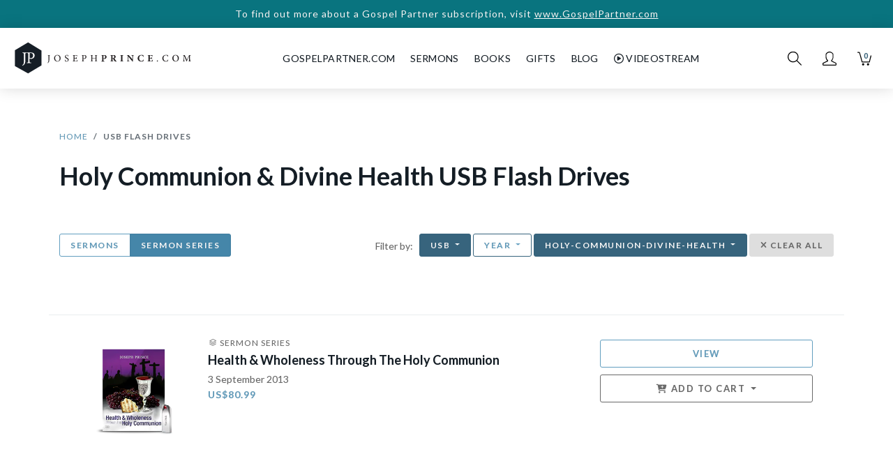

--- FILE ---
content_type: text/html; charset=utf-8
request_url: https://www.josephprince.com/usb-flash-drives??year=2001&category=holy-communion-divine-health
body_size: 9645
content:
<!DOCTYPE html>
<html lang="en">
<head>
    <meta charset="utf-8" />
    <script>
var GOOGLE_ANALYTICS_ID = "UA-47301659-4";
(function(i,s,o,g,r,a,m){i['GoogleAnalyticsObject']=r;i[r]=i[r]||function(){
    (i[r].q=i[r].q||[]).push(arguments)},i[r].l=1*new Date();a=s.createElement(o),
    m=s.getElementsByTagName(o)[0];a.async=1;a.src=g;m.parentNode.insertBefore(a,m)
})(window,document,'script','https://www.google-analytics.com/analytics.js','ga');

ga('create', 'UA-47301659-4', 'auto', {'allowLinker': true});
ga('require', 'linker');
ga('linker:autoLink', ['gospelpartner.com']);
ga('require', 'GTM-5MVZHZW');
ga('require', 'ec');
</script>
<script async src="https://www.googletagmanager.com/gtag/js?id=G-DJXPMDVGZD"></script>
<script>
    var GOOGLE_ANALYTICS_4_ID = "G-DJXPMDVGZD";
    window.dataLayer = window.dataLayer || [];
    function gtag(){dataLayer.push(arguments);}
    gtag('js', new Date());
    gtag('config', 'G-DJXPMDVGZD');
</script>
<script>
var FB_ID = "1487189494905926";
!function(f,b,e,v,n,t,s)
{if(f.fbq)return;n=f.fbq=function(){n.callMethod?
    n.callMethod.apply(n,arguments):n.queue.push(arguments)};
    if(!f._fbq)f._fbq=n;n.push=n;n.loaded=!0;n.version='2.0';
    n.queue=[];t=b.createElement(e);t.async=!0;
    t.src=v;s=b.getElementsByTagName(e)[0];
    s.parentNode.insertBefore(t,s)}(window,document,'script',
    'https://connect.facebook.net/en_US/fbevents.js');
fbq('init', '1487189494905926');
fbq('track', 'PageView');
</script>
<script>
    ga('set', 'currencyCode', 'USD');

    
                    ga('ec:addImpression', {
                                            'id': '20080005DJUSB',
                                                            'name': 'Health &amp; Wholeness Through The Holy Communion',
                                                            'category': 'USB Flash Drive',
                                                            'position': '1',
                                                            'list': 'USB Flash Drives'
                                    });
                

    
    
    
        

    
        

    
        

    
                        gtag('event', 'view_item_list', {"items":[{"item_id":"20080005DJUSB","item_name":"Health & Wholeness Through The Holy Communion","item_category":"USB Flash Drive","index":1,"item_list_name":"USB Flash Drives"}]});
            
    
        

    
        

ga('send', 'pageview');
</script>


    <meta http-equiv="X-UA-Compatible" content="IE=edge" />
    <meta name="viewport" content="width=device-width, initial-scale=1" />
    <meta property="ix:host" content="jpcom.imgix.net">
    <meta property="ix:useHttps" content="true">

    
    <title>Usb Flash Drives | JosephPrince.com</title>

    <meta name="description" content="Get the Bible&amp;#039;s secret to living healthy and whole today! Join Joseph Prince as he reveals how the covenant meal is God&amp;#039;s delivery system&amp;quot; of His divine promises of health and wholeness. Once you know the significance of the Holy Communion and its elements, you will be able to partake in full understanding and expectation of the health- and life-giving benefits that Jesus died to bestow upon you. The messages in this DVD box set will not only help answer your questions about this important meal, but also give you a new boldness to approach the Lord&amp;#039;s table any time and receive the miracle you need!">
    <meta name="keywords" content="Usb Flash Drives, grace, christian, bible, gospel of grace, unmerited favor, hope, faith, love, book, sermon" />
    <meta name="author" content="Joseph Prince" />
    <meta name="copyright" content="&copy; JosephPrince.com" />

    
    <meta property="og:title" content="Usb Flash Drives | JosephPrince.com"/>
    <meta property="og:site_name" content="JosephPrince.com"/>
    <meta property="og:url" content="https://www.josephprince.com/usb-flash-drives"/>
    <meta property="og:description" content="Get the Bible&amp;#039;s secret to living healthy and whole today! Join Joseph Prince as he reveals how the covenant meal is God&amp;#039;s delivery system&amp;quot; of His divine promises of health and wholeness. Once you know the significance of the Holy Communion and its elements, you will be able to partake in full understanding and expectation of the health- and life-giving benefits that Jesus died to bestow upon you. The messages in this DVD box set will not only help answer your questions about this important meal, but also give you a new boldness to approach the Lord&amp;#039;s table any time and receive the miracle you need!">
    <meta property="og:type" content=""/>
    <meta property="fb:app_id" content=454120441353390 />
    <meta property="fb:pages" content="102470493134142" />

    <meta property="og:image" content="https://jpcom.imgix.net/cms/homepage_elements/jp-og-image.png?&amp;fit=fillmax&amp;w=1200&amp;h=1200"/>
    <meta property="og:image:width" content="1200" />
    <meta property="og:image:height" content="1200" />
    <meta name="twitter:image" content="https://jpcom.imgix.net/cms/homepage_elements/jp-og-image.png?&amp;w=1024&amp;h=512"/>    

    
    <meta name="twitter:site" content="@josephprince" />
    <meta name="twitter:creator" content="@josephprince" />
    <meta name="twitter:title" content="Usb Flash Drives | JosephPrince.com"/>
    <meta name="twitter:description" content="Get the Bible&amp;#039;s secret to living healthy and whole today! Join Joseph Prince as he reveals how the covenant meal is God&amp;#039;s delivery system&amp;quot; of His divine promises of health and wholeness. Once you know the significance of the Holy Communion and its elements, you will be able to partake in full understanding and expectation of the health- and life-giving benefits that Jesus died to bestow upon you. The messages in this DVD box set will not only help answer your questions about this important meal, but also give you a new boldness to approach the Lord&amp;#039;s table any time and receive the miracle you need!" />
    <meta name="twitter:url" content="https://www.josephprince.com/usb-flash-drives" />
    <meta name="twitter:card" content="product" />
    
    
    
    <link href="https://fonts.googleapis.com/css?family=Lato:400,400i,700,900" rel="stylesheet">
    <link rel="stylesheet" href="https://use.fontawesome.com/releases/v6.5.1/css/all.css" integrity="sha384-t1nt8BQoYMLFN5p42tRAtuAAFQaCQODekUVeKKZrEnEyp4H2R0RHFz0KWpmj7i8g" crossorigin="anonymous">

    
    <!--[if lte IE 9]>
        <link href="https://maxcdn.bootstrapcdn.com/bootstrap/3.3.7/css/bootstrap.min.css" rel="stylesheet" integrity="sha384-BVYiiSIFeK1dGmJRAkycuHAHRg32OmUcww7on3RYdg4Va+PmSTsz/K68vbdEjh4u" crossorigin="anonymous">
        <script src="https://cdn.jsdelivr.net/g/html5shiv@3.7.3,respond@1.4.2"></script>
    <![endif]-->
    <link href="/css/app.css?id=9890e18af2018d8f53dc3b388eab8104" rel="stylesheet" />
    <!--[if lte IE 9]>
        <link href="/css/bootstrap-ie8.css?id=fee97a690820fe417594d87a981c419d" rel="stylesheet">
    <![endif]-->

    <script src="//d2wy8f7a9ursnm.cloudfront.net/v5/bugsnag.min.js"></script>
    
    
    <script>
        window.Bugsnag = window.Bugsnag || {
            notify: function () {},
            leaveBreadcrumb: function () {},
            start: function () {},
        };
    </script>
        <script src="/js/bugsnag.min.js"
            data-apikey="17f52a3324c009e5bdeb5436d56faffd"
            data-releasestage="production">
    </script>
        

    
    <!--[if IE]><link rel="shortcut icon" href="/favicon.ico" /><![endif]-->
    <link rel="icon" href="/favicon.png" type="image/png"/>
    <link rel="apple-touch-icon" href="/launcher-icon-iphone-retina.png" />
    <link rel="apple-touch-icon" sizes="152x152" href="/launcher-icon-ipad.png" />
    <link rel="apple-touch-icon" sizes="180x180" href="/launcher-icon-iphone-retina.png" />
    <link rel="apple-touch-icon" sizes="167x167" href="/launcher-icon-ipad-retina.png" />

    </head>
<body id="app-layout">
    <noscript>
        <div class="alert alert-danger" role="alert">
            Please enable JavaScript in your browser for this page to load correctly. <a href="https://www.whatismybrowser.com/guides/how-to-enable-javascript/" target="_blank">How?</a>
        </div>
    </noscript>
    
            <a href="https://GospelPartner.com">
        <div class="alert--storewide d-print-none">
        To find out more about a Gospel Partner subscription, visit
                   <u>www.GospelPartner.com</u>
            </div>
        </a>
    
    
        <header class="header  not-home ">
    <nav class="nav__wrapper nav navbar navbar-expand-md  not-home "
        id="nav">
                    <button class="header__hamburger" type="button" aria-label="Toggle navigation">
            </button>
        
        <a class="navbar-brand nav__logo-wrapper "
            href="/">
            <div class="nav__logo"></div>
        </a>

                    <div class="header__navbar" id="navbarSupportedContent">
                <ul class="navbar-nav ml-auto mr-auto">
                    <li class="nav__cross header__close">
                        <button class="nav__cross__icon nav-link" type="button" aria-label="Toggle navigation">
                        </button>
                    </li>
                    <li class="nav-item show-mobile-only">
                        <a class="nav-link" href="https://www.josephprince.com">
                            Home
                        </a>
                    </li>
                    <li class="nav-item hide-mobile-only nav__creditLinkTopNav">
                        <a class="nav-link" id="GpLinkTopNav" href="https://www.gospelpartner.com">GospelPartner.com</a>
                    </li>
                    <li class="nav-item show-mobile-only">
                        <a class="nav-link" id="GpLinkTopNav" href="https://www.gospelpartner.com">GospelPartner.com</a>
                    </li>
                    <li class="nav-item dropdown">
                        <a  class="nav-link" href="#" id="sermonsDropdown"
                            role="button" data-toggle="dropdown" aria-haspopup="true" aria-expanded="false">
                            Sermons
                        </a>
                        <div class="dropdown-menu" aria-labelledby="sermonsDropdown">
                            <a class="dropdown-item" href="/sermons">Sermons</a>
                            <a class="dropdown-item" href="/series">Sermon Series</a>
                                                            <a class="dropdown-item" href="https://www.josephprince.com/playlists-by-team-jp">Playlists by Team
                                    JP</a>
                                                        <a class="dropdown-item" href="/ncc-sermons">NCC Sermons</a>
                            <div class="dropdown-divider"></div>
                            <a class="dropdown-item" href="/capsules">Capsules</a>
                        </div>
                    </li>
                    <li class="nav-item dropdown">
                        <a  class="nav-link" href="#" id="booksDropdown"
                            role="button" data-toggle="dropdown" aria-haspopup="true" aria-expanded="false">
                            Books
                        </a>
                        <div class="dropdown-menu" aria-labelledby="booksDropdown">
                                                            <a class="dropdown-item" href="/new-books">New Books</a>
                                                        <a class="dropdown-item" href="/books">All Books</a>
                            <a class="dropdown-item" href="/book-bundles">Book Bundles</a>
                            <a class="dropdown-item" href="/books/other-languages">Other Languages</a>
                        </div>
                    </li>
                    
                    
                    
                    </li>
                    <li class="nav-item dropdown">
                        <a  class="nav-link" href="#" id="gifts"
                            role="button" data-toggle="dropdown" aria-haspopup="true" aria-expanded="false">
                            Gifts
                        </a>
                        <div class="dropdown-menu" aria-labelledby="gifts">
                                                            <a class="dropdown-item" href="https://www.josephprince.com/plans/gift">Gift a GP
                                    Subscription</a>
                                                        
                            
                            
                            
                            <a class="dropdown-item" href="/music">Music</a>
                        </div>
                    </li>
                    <li class="nav-item dropdown">
                        <a  class="nav-link" href="#" id="Blog"
                            role="button" data-toggle="dropdown" aria-haspopup="true" aria-expanded="false">
                            Blog
                        </a>
                        <div class="dropdown-menu" aria-labelledby="Blog">
                            <a class="dropdown-item" href="https://www.josephprince.com/sermon-notes">Sermon Notes</a>
                            <a class="dropdown-item" href="https://www.josephprince.com/bible-questions">Bible Questions</a>
                            <a class="dropdown-item" href="https://www.josephprince.com/articles">Articles</a>
                            <a class="dropdown-item" href="https://www.josephprince.com/praise-reports">Praise
                                Reports</a>
                            <a class="dropdown-item" href="https://www.josephprince.com/testimony">Share Praise Report</a>
                            <a class="dropdown-item"
                                href="http://blog.josephprince.com/home-page/homepage-2/about/">About
                                Joseph Prince</a>
                        </div>
                    </li>
                    <li class="nav-item dropdown">
                        <a  class="nav-link" href="#"
                            id="Videostream" role="button" data-toggle="dropdown" aria-haspopup="true"
                            aria-expanded="false">
                            <i class="far fa-play-circle"></i>&nbsp;Videostream
                        </a>
                        <div class="dropdown-menu" aria-labelledby="Videostream">
                            <a class="dropdown-item" href="/videostream">Videostream Home</a>
                            <a class="dropdown-item" href="/videostream/sermons">Sermons</a>
                            <a class="dropdown-item" href="/videostream/series">Sermon Series</a>
                            <a class="dropdown-item" href="/videostream/free">Watch Free Videostream</a>
                        </div>
                    </li>
                </ul>
            </div>
        
        
                    <div class="nav__iconsWrapper">
                                <div>
                    <div class="nav__icon nav__search-icon" id="search-icon" role="img" aria-label="Search">
                    </div>
                </div>
                <div class="dropdown">
                    <a href="#" id="profileDropdown" role="button" data-toggle="dropdown"
                        aria-haspopup="true" aria-expanded="false">
                        <div class="nav__icon nav__profile-icon"></div>
                    </a>
                    <div class="dropdown-menu dropdown-menu-right" aria-labelledby="profileDropdown">
                                                    <a class="dropdown-item" href="/login">Log In / Sign Up</a>
                                            </div>
                </div>
                <div>
                    <a href="/cart" class="nav__cart-icon nav__icon">
                        <div class="nav__cart-icon__count">
                            0
                        </div>
                    </a>
                </div>
            </div>
            </nav>
</header>

        
    
    <div class="cards-wrapper store__product-index">
        <div class="container">
            <div class="row">
                <div class="col-12 store__product-index__breadcrumb">
                    <nav aria-label="breadcrumb">
                        <ol class="breadcrumb">
                            <li class="breadcrumb-item"><a href="/">Home</a></li>
                            <li class="breadcrumb-item active" aria-current="page">USB Flash Drives</li>
                        </ol>
                    </nav>
                </div>
            </div>

                        <div class="row">
                            </div>
            <div class="row">
                <div class="col-12">
                    <h1 class="store__product-index__product-type">
                        Holy Communion &amp; Divine Health
                                                    USB Flash Drives
                                            </h1>
                                    </div>
                            </div>
            
                                    <div class="row store__product-index__filters">
                        <div class="col-12 col-md-5 col-lg-4">
                            <div class="btn-group store__product-index__filters__sermons">

                                <a href="https://www.josephprince.com/sermons?%3Fyear=2001&amp;category=holy-communion-divine-health"
                                    class="showLoader btn--filters btn btn-primary ">
                                    Sermons
                                </a>
                                <a href="https://www.josephprince.com/series?%3Fyear=2001&amp;category=holy-communion-divine-health"
                                    class="showLoader btn--filters btn btn-primary  active ">
                                    Sermon Series
                                </a>
                            </div>
                        </div>

                        <div class="col-12 col-md-7 col-lg-8 text-md-right text-center" >
    
    <div class="hidden-sm-down">
        Filter by: &nbsp;<br class="show-mobile-only"/>
                        <div class="btn-group">
            <button class="btn  active  btn-outline-secondary btn--filters dropdown-toggle" type="button" data-toggle="dropdown" aria-haspopup="true" aria-expanded="false">
                                    usb
                            </button>
            <div class="dropdown-menu">
                <a class="dropdown-item showLoader" href="https://www.josephprince.com/series?%3Fyear=2001&amp;category=holy-communion-divine-health">All
                </a>
                <a class="dropdown-item showLoader" href="https://www.josephprince.com/mp3-series?%3Fyear=2001&amp;category=holy-communion-divine-health">MP3
                </a>
                <a class="dropdown-item showLoader" href="https://www.josephprince.com/cd-series?%3Fyear=2001&amp;category=holy-communion-divine-health">CD
                </a>
                <a class="dropdown-item showLoader" href="https://www.josephprince.com/usb-flash-drives??%3Fyear=2001&amp;category=holy-communion-divine-health">USB
                 <i class="fas fa-check-circle ml-1"></i> </a>
                <a class="dropdown-item showLoader" href="https://www.josephprince.com/dvd-series?%3Fyear=2001&amp;category=holy-communion-divine-health">DVD
                </a>
                <a class="dropdown-item showLoader" href="https://www.josephprince.com/videostream/series?%3Fyear=2001&amp;category=holy-communion-divine-health">Videostream
                </a>
            </div>
        </div>
                <div class="btn-group">
            <button class="btn  btn-outline-secondary btn--filters dropdown-toggle" type="button" data-toggle="dropdown" aria-haspopup="true" aria-expanded="false">
                Year
            </button>
            <div class="dropdown-menu">
                <a class="dropdown-item showLoader"  href="https://www.josephprince.com/usb-flash-drives?category=holy-communion-divine-health">All
                 <i class="fas fa-check-circle ml-1"></i></a>
                                    <a class="dropdown-item showLoader"  href="https://www.josephprince.com/usb-flash-drives?year=2017&amp;category=holy-communion-divine-health">2017
                                        </a>
                                    <a class="dropdown-item showLoader"  href="https://www.josephprince.com/usb-flash-drives?year=2016&amp;category=holy-communion-divine-health">2016
                                        </a>
                                    <a class="dropdown-item showLoader"  href="https://www.josephprince.com/usb-flash-drives?year=2013&amp;category=holy-communion-divine-health">2013
                                        </a>
                            </div>
        </div>
        <div class="btn-group">
            <button class="btn  active  btn-outline-secondary btn--filters dropdown-toggle" type="button" data-toggle="dropdown" aria-haspopup="true" aria-expanded="false">
                holy-communion-divine-health
            </button>
            <div class="dropdown-menu dropdown-menu-right store__product-index__filters__topics">
                <a class="dropdown-item showLoader"  href="https://www.josephprince.com/usb-flash-drives">All
                </a>
                                    <a class="dropdown-item showLoader" href="https://www.josephprince.com/usb-flash-drives?category=new-believers">New Believers
                                        </a>
                                    <a class="dropdown-item showLoader" href="https://www.josephprince.com/usb-flash-drives?category=key-teachings">Key Teachings
                                        </a>
                                    <a class="dropdown-item showLoader" href="https://www.josephprince.com/usb-flash-drives?category=holy-communion-divine-health">Holy Communion &amp; Divine Health
                     <i class="fas fa-check-circle ml-1"></i>                     </a>
                                    <a class="dropdown-item showLoader" href="https://www.josephprince.com/usb-flash-drives?category=provision">Provision
                                        </a>
                                    <a class="dropdown-item showLoader" href="https://www.josephprince.com/usb-flash-drives?category=protection">Protection
                                        </a>
                                    <a class="dropdown-item showLoader" href="https://www.josephprince.com/usb-flash-drives?category=faith-hope">Faith &amp; Hope
                                        </a>
                                    <a class="dropdown-item showLoader" href="https://www.josephprince.com/usb-flash-drives?category=family-relationships">Family &amp; Relationships
                                        </a>
                                    <a class="dropdown-item showLoader" href="https://www.josephprince.com/usb-flash-drives?category=overcoming-guilt-addictions">Overcoming Guilt &amp; Addictions
                                        </a>
                                    <a class="dropdown-item showLoader" href="https://www.josephprince.com/usb-flash-drives?category=spiritual-growth-leadership">Spiritual Growth &amp; Leadership
                                        </a>
                                    <a class="dropdown-item showLoader" href="https://www.josephprince.com/usb-flash-drives?category=bible-study">Bible Study
                                        </a>
                            </div>
        </div>
                    <button type="button"  class="btn btn-outline-secondary btn--filters btn--filters--selected" id="clearAll"><i class="fas fa-times"></i> Clear All</button>
            </div>

    
    <div class="show-mobile-only">
        <a href="#filters" class="btn-block-mobile btn btn-outline-primary btn--filters btn--filters" data-toggle="modal" data-target="#filtersModal">
            <i class="fas fa-sliders-h"></i>
                            Filters <i class="fas fa-check-circle"></i>
                    </a>
                <a href="#filters" class=" btn-block-mobile btn btn-outline-primary btn--filters btn--filters--selected" id="clearFormat">
            USB Flash Drives <i class="fas fa-times"></i>
        </a>
                                <a href="#filters" class=" btn-block-mobile btn btn-outline-primary btn--filters btn--filters--selected" id="clearCategory">
            holy-communion-divine-health <i class="fas fa-times"></i>
        </a>
            </div>
</div>

                    </div>
                
                
            
            <div class="row product-box__row">
                                                            <div class="product-box product-box--list col-md-12 col-12 clearfix">
        <div class="product-box__inner clearfix">
            <div class="row">
                <div class="col-4  col-sm-3 col-md-2 ">
                    <a href="https://www.josephprince.com/series/health-wholeness-through-the-holy-communion-5-dvd-box-set?sku=20080005DJUSB"
                       onClick="gtag('event', 'View', {'event_category': 'Product Listing', 'event_label': '20080005DJUSB'});">
                        <figure class="product-box__image-wrapper
    
    
    
    
    

"
id="figure__20080005DJUSB">
    <img ix-path="store/sku_artworks/original/fccb6362a9a78e111197c4f93837549f6bffc9c29661d213eefb9d2df6176fd7.png"
            src="https://jpcom.imgix.net/store/sku_artworks/original/fccb6362a9a78e111197c4f93837549f6bffc9c29661d213eefb9d2df6176fd7.png?w=200&px=2&blur=25&auto=format"
            sizes="(min-width: 1200px) 225px, (min-width: 992px) 180px, (min-width: 768px) 120px, (min-width: 576px) 135px, 34vw"
            ix-params='{"w": 180, "h": 180, "auto": "format", "fit": "crop"}'
            class="product-box__image product-box__image--no-border" alt="Health &amp; Wholeness Through The Holy Communion" />
</figure>
                    </a>
                </div>
                <div class="col-8  col-sm-9 col-md-5 col-lg-6  product-box__center">
                    <a href="https://www.josephprince.com/series/health-wholeness-through-the-holy-communion-5-dvd-box-set?sku=20080005DJUSB"
                       onClick="gtag('event', 'View', {'event_category': 'Product Listing', 'event_label': '20080005DJUSB'});">
                                                    <div class="product-box__type">
                                                                    <span class="product-box__series-icon"></span>
                                                                Sermon Series
                            </div>
                                                <h2 class="product-box__title">Health &amp; Wholeness Through The Holy Communion </h2>
                        <div class="product-box__date">
                            3 September 2013
                        </div>
                                                                                <div class="product-box__price">
                                                                
                                                                US$80.99

                                
                            </div>
                        
                                            </a>
                </div>
                                    <div class="col-12 col-sm-9 col-md-5 col-lg-4 hidden-sm-down">
                        <div class="product-box__add-to-cart__container text-center">
                            
                                                            
                                <a class="btn btn-outline-primary product-box__add-to-cart__button"
                                   href="https://www.josephprince.com/series/health-wholeness-through-the-holy-communion-5-dvd-box-set?sku=20080005DJUSB"
                                   onClick="gtag('event', 'View', {'event_category': 'Product Listing', 'event_label': '20080005DJUSB'});">
                                    View
                                </a>

                                                                    <div class="dropdown">
                                        <button class="btn btn-outline-secondary product-box__add-to-cart__button product-box__add-to-cart__button--gray dropdown-toggle"
                                                type="button" data-toggle="dropdown" aria-haspopup="true"
                                                aria-expanded="false">
                                            <i class='fas fa-cart-plus'></i> Add To Cart
                                        </button>
                                        <div class="dropdown-menu product-box__add-to-cart__dropdown"
                                             aria-labelledby="dropdownMenuButton">
                                            
                                            <div>
                                                <form method="POST" action="https://www.josephprince.com/cart/add">
                                                    <input type="hidden" name="_token" value="THyBuSbkWp6FbgefgZN5KKWkT0FUFLnr0V5fXcz9" autocomplete="off">
                                                    <input type="hidden" name="sku_code"
                                                           value="20080005DJUSB"/>
                                                    <input type="hidden" name="return-back" id="return-back" value="1">
                                                    <button type="submit" data-sku="20080005DJUSB"
                                                            onClick="gtag('event', 'Add to Cart', {'event_category': 'Product Listing', 'event_label': '20080005DJUSB'});"
                                                            class="btn btn-link product-box__add-to-cart__button"
                                                            >
                                                        <span class="product-box__add-to-cart__type">USB Flash Drive</span>
                                                        <span class="product-box__add-to-cart__price">
                                                                                                        US$80.99
                                                                <i class='fas fa-cart-plus'></i>
                                                                                                    </span>
                                                    </button>
                                                </form>
                                            </div>
                                            
                                                                                                                                    
                                                                                    </div>
                                    </div>
                                
                                                    </div>
                    </div>
                            </div>
                            <div>
                    <form class="inline" method="POST" action="https://www.josephprince.com/wishlist/addItem"><input type="hidden" name="_token" value="THyBuSbkWp6FbgefgZN5KKWkT0FUFLnr0V5fXcz9">
                    <input name="sku_id" type="hidden" value="2223"/>
                    <button type="submit" class="product-box__wishlist btn-link btn"><i class="far fa-heart"></i>
                    </button>
                    </form>
                </div>
                    </div>
    </div>
                                                </div>

            <div class="row justify-content-center store__pagination">
                
            </div>

        </div>
    </div>

    

    <div class="checkout__loader" id="checkout__loader">
    <div class="text-center checkout__loader__center">
        <div class="loader"></div>
         LOADING     </div>
</div>

        <footer class="footer d-print-none" id="footer">
    <div class="container">
                    <div class="row">
                <div class="col-12 col-md-3">
                    <ul class="footer__nav">
                        <li class="footer__nav__heading"><a href="https://www.josephprince.com/sermons">Sermons</a></li>
                        <li><a href="https://www.josephprince.com/sermons">Sermons</a></li>
                        <li><a href="https://www.josephprince.com/series">Sermon Series</a></li>
                        <li><a href="https://www.josephprince.com/capsules">Capsules</a></li>
                        <li><a href="https://www.josephprince.com/credits/josephprincecom-app-credit">JP App Credits</a></li>
                        <li><a href="https://www.josephprince.com/plans">Gospel Partner Subscription</a></li>

                        <li class="footer__nav__heading">BOOKS</li>
                                                    <li><a href="https://www.josephprince.com/new-books">New Books</a></li>
                                                <li><a href="https://www.josephprince.com/books">All Books</a></li>
                        <li><a href="/book-bundles">Book Bundles</a></li>
                        <li><a href="/books/other-languages">Other Languages</a></li>
                        
                    </ul>
                </div>
                <div class="col-12 col-md-3">
                    <ul class="footer__nav">
                        <li class="footer__nav__heading">Videostream</li>
                        <li><a href="https://www.josephprince.com/videostream">Videostream Home</a></li>
                        <li><a href="https://www.josephprince.com/videostream/sermons">Videostream Sermons</a></li>
                        <li><a href="https://www.josephprince.com/videostream/series">Videostream Series</a></li>
                        <li><a href="https://www.josephprince.com/videostream/free">Watch Free Videostream</a></li>

                        <li class="footer__nav__heading">GIFTS</li>
                        
                        
                        <li><a href="https://www.josephprince.com/music">Music</a></li>
                    </ul>
                </div>
                <div class="col-12 col-md-3">
                    <ul class="footer__nav">
                        <li class="footer__nav__heading">Blog</li>
                        <li><a href="https://www.josephprince.com/sermon-notes">Sermon Notes</a></li>
                        <li><a href="https://www.josephprince.com/bible-questions">Bible Questions</a></li>
                        <li><a href="https://www.josephprince.com/articles">Articles</a></li>
                        <li><a href="https://www.josephprince.com/praise-reports">Praise Reports</a></li>
                        <li><a href="https://www.josephprince.com/testimony">Share Praise Reports</a></li>
                        <li><a href="http://blog.josephprince.com/home-page/homepage-2/about/">About Joseph Prince</a>
                        </li>

                        <li class="footer__nav__heading">MY ACCOUNT</li>
                                                    <li><a href="https://www.josephprince.com/login">Log In / Sign Up</a></li>
                            <li><a href="https://www.josephprince.com/redeem">Redeem Digital Sermon</a></li>
                        
                    </ul>
                </div>
                <div class="col-12 col-md-3">
                    <ul class="footer__nav">
                        <li class="footer__nav__heading">More Info</li>
                        <li><a href="https://www.josephprince.com/support">FAQ</a></li>
                        <li><a href="https://www.josephprince.com/support">Contact Us</a></li>
                        <li><a href="https://www.josephprince.com/shipping">Shipping Info</a></li>
                        <li><a href="https://www.josephprince.com/careers">Careers</a></li>

                        

                        
                        <li class="footer__nav__social-icons mt-2">
                            <a href="https://www.facebook.com/josephprince" target="_blank"><span
                                    class="fab fa-facebook-f fa-xs"></span></a>
                            <a href="https://www.twitter.com/josephprince" target="_blank"><span
                                    class="fa-brands fa-x-twitter fa-xs"></span></a>
                            <a href="https://www.youtube.com/c/josephprinceonline" target="_blank"><span
                                    class="fab fa-youtube fa-sm"></span></a>
                            <a href="https://www.instagram.com/josephprince" target="_blank"><span
                                    class="fa-brands fa-instagram fa-sm"></span></a>
                            <a href="https://www.tiktok.com/@josephprinceofficial" target="_blank"><span
                                    class="fa-brands fa-tiktok fa-xs"></span></a>

                        </li>
                    </ul>
                    <div class="mt-2">
                        <small>
                            You are browsing the United States store.
                        </small>
                    </div>
                    <ul class="footer__nav">
                        <li class="footer__nav__heading">We Accept</li>
                        <li>
                            <img src="/assets/images/cc-visa-white.png" height="12" width="auto" alt="Visa"
                                class="mr-3" />
                            <img src="/assets/images/cc-mastercard-white.png" height="30" width="auto"
                                alt="Mastercard" class="mr-3" />
                            <img src="/assets/images/cc-paypal-white.png" height="15" width="auto" border="0"
                                alt="PayPal Logo">
                        </li>
                    </ul>
                </div>
            </div>
        
        <div class="row footer__copyright">
            <div class="col-12 text-center">
                &copy; Copyright Joseph Prince 2026. <br
                    class="show-mobile-only" /><a href="https://www.josephprince.com/privacy">Privacy Policy</a>.
                <a href="https://www.josephprince.com/terms">Terms of Use</a>. <br />
            </div>
            <div class="col-12 text-center mt-3">
                Site handcrafted by <br /><a href="http://assembly.one" target="_blank"><img
                        src="/assets/images/assembly-logo2.png" alt="Assembly" width="110" height="auto"
                        class="mt-1" /></a>
            </div>
        </div>
    </div>
</footer>

<div id="full-screen-search" class="full-screen-search">
    <button type="button" class="close" data-dismiss="modal" aria-label="Close">
        <span aria-hidden="true" class="close">&times;</span>
    </button>
    <div class="container-fluid full-screen-search__inner">
        <div class="row justify-content-center">
            <div class="col-12 col-md-8 col-lg-7">
                <form class="search-box__wrapper" method="GET" action="https://www.josephprince.com/search">
    <div class="search-box__input-group input-group mb-3">
        <input type="text" name="query" class="form-control search-box__field" placeholder="I'm Searching For..." aria-label="Search" id="term"
                    >
        <div class="input-group-append">
            <button class="nav__pop-up search-box__button showLoader" type="submit"></button>
        </div>
    </div>
    <div class="search-box__formats__wrapper"  style="display:none" >
        <span class="search-box__formats">IN THESE FORMATS: </span>
        <div class="btn-group btn-group-toggle mt-1 search-box__format-btn-group" data-toggle="buttons">
            <label class="search-box__format-btn btn btn-primary
                                    active
                            ">
                <input type="radio" name="type" value="" id="option1" autocomplete="off"
                                    checked
                                > ALL
            </label>
            <label class="search-box__format-btn btn btn-primary
                            ">
                <input type="radio" name="type" value="mp3" id="option2" autocomplete="off"
                                > MP3
            </label>
            <label class="search-box__format-btn btn btn-primary
                            ">
                <input type="radio" name="type" value="videostream" id="option3" autocomplete="off"
                                > Videostream
            </label>
            <label class="search-box__format-btn btn btn-primary
                            ">
                <input type="radio" name="type" value="cd" id="option4" autocomplete="off"
                                > CD
            </label>
            <label class="search-box__format-btn btn btn-primary
                                ">
                <input type="radio" name="type" value="dvd" id="option5" autocomplete="off"
                                > DVD
            </label>
            <label class="search-box__format-btn btn btn-primary
                                ">
                <input type="radio" name="type" value="USB" id="option6" autocomplete="off"
                                > USB
            </label>
            <label class="search-box__format-btn btn btn-primary
                                ">
                <input type="radio" name="type" value="book" id="option7" autocomplete="off"
                                > Books
            </label>
        </div>
    </div>
</form>


            </div>
        </div>
    </div>
</div>
    
    

    
    <script>
                        Bugsnag.user = {
                name: "Guest"
            };
                        </script>
    <script src="/js/manifest.js?id=413894f87ff02f613f314b13444b8b3b"></script>
    <script src="/js/vendor.js?id=d8513174183a6a81f812749d167d647a"></script>
    <script defer src="/js/imgix.min.js"></script>
    <script defer src="/js/app-footer.js?id=ae4ff7d62bcbaa075fa32b2a78b703bf"></script>
    <!--[if lte IE 9]>
    <script defer src="https://cdnjs.cloudflare.com/ajax/libs/rem/1.3.4/js/rem.min.js"></script>
    <![endif]-->

    
<div style="display: none" class="modal fade filtersModal" tabindex="-1" role="dialog" id="filtersModal" aria-labelledby="filtersModal" aria-hidden="true">
  <div class="modal-dialog modal-dialog-centered" role="document">
    <div class="modal-content">
      <div class="modal-header">
        <h5 class="modal-title"><i class="fas fa-sliders-h mr-2"></i>Filter By</h5>
        <button type="button" class="close" data-dismiss="modal" aria-label="Close">
          <span aria-hidden="true">&times;</span>
        </button>
      </div>
      <div class="modal-body--mobile">
        <div class="filtersModal__main">
            <div class="filtersModal__heading">FORMAT</div>
            <div class="filtersModal__btn-group--format btn-group btn-group-toggle mb-3" data-toggle="buttons">
                                        <label class="search-box__format-btn btn btn-secondary ">
                    <input id="formatall" type="radio" name="format" value="https://www.josephprince.com/series" autocomplete="off" > ALL
                </label>
                <label class="search-box__format-btn btn btn-secondary ">
                    <input type="radio" name="format" value="https://www.josephprince.com/mp3-series" autocomplete="off" > MP3
                </label>
                <label class="search-box__format-btn btn btn-secondary ">
                    <input type="radio" name="format" value="https://www.josephprince.com/cd-series" autocomplete="off" > CD
                </label>
                <label class="search-box__format-btn btn btn-secondary  active ">
                    <input type="radio" name="format" value="https://www.josephprince.com/usb-flash-drives" autocomplete="off" > USB
                </label>
                <label class="search-box__format-btn btn btn-secondary ">
                    <input type="radio" name="format" value="https://www.josephprince.com/dvd-series" autocomplete="off" > DVD
                </label>
                <label class="search-box__format-btn btn btn-secondary ">
                    <input type="radio" name="format" value="https://www.josephprince.com/videostream/series" autocomplete="off" > VIDEOSTREAM
                </label>
                        </div>
        </div>
        <div class="filtersModal__main">
            <a href="#" id="yearHeading" class="filtersModal__heading filtersModal__heading--arrow collapsed" data-toggle="collapse" data-target="#year" aria-expanded="false" aria-controls="year">
                YEAR <span class="filtersModal__selected" id="currentSelectedYear">ALL</span>
            </a>
            <div id="year" class="collapse filtersModal__content" aria-labelledby="yearHeading">
                <div class="filtersModal__btn-group btn-group btn-group-vertical btn-group-toggle mb-2" data-toggle="buttons">
                    <label class="btn btn-link active">
                        <input id="yearall" type="radio" name="year" value="all" autocomplete="off" checked> ALL
                    </label>
                                    <label class="btn btn-link">
                        <input id="2017" type="radio" name="year" value=2017 autocomplete="off"> 2017
                    </label>
                                    <label class="btn btn-link">
                        <input id="2016" type="radio" name="year" value=2016 autocomplete="off"> 2016
                    </label>
                                    <label class="btn btn-link">
                        <input id="2013" type="radio" name="year" value=2013 autocomplete="off"> 2013
                    </label>
                                </div>
            </div>
        </div>
        <div class="filtersModal__main">
            <a href="#" id="topicHeading" class="filtersModal__heading filtersModal__heading--arrow collapsed" data-toggle="collapse" data-target="#topic" aria-expanded="false" aria-controls="topic">
                TOPIC <span class="filtersModal__selected" id="currentSelectedCategory">ALL</span>
            </a>
            <div id="topic" class="collapse filtersModal__content" aria-labelledby="topicHeading">
                <div class="filtersModal__btn-group btn-group btn-group-vertical btn-group-toggle mb-2" data-toggle="buttons">
                    <label class="btn btn-link active">
                        <input id="categoryall" type="radio" name="category" value="all" autocomplete="off" checked> ALL
                    </label>
                                    <label class="btn btn-link">
                        <input id="new-believers" type="radio" name="category" value=new-believers autocomplete="off"> New Believers
                    </label>
                                    <label class="btn btn-link">
                        <input id="key-teachings" type="radio" name="category" value=key-teachings autocomplete="off"> Key Teachings
                    </label>
                                    <label class="btn btn-link">
                        <input id="holy-communion-divine-health" type="radio" name="category" value=holy-communion-divine-health autocomplete="off"> Holy Communion &amp; Divine Health
                    </label>
                                    <label class="btn btn-link">
                        <input id="provision" type="radio" name="category" value=provision autocomplete="off"> Provision
                    </label>
                                    <label class="btn btn-link">
                        <input id="protection" type="radio" name="category" value=protection autocomplete="off"> Protection
                    </label>
                                    <label class="btn btn-link">
                        <input id="faith-hope" type="radio" name="category" value=faith-hope autocomplete="off"> Faith &amp; Hope
                    </label>
                                    <label class="btn btn-link">
                        <input id="family-relationships" type="radio" name="category" value=family-relationships autocomplete="off"> Family &amp; Relationships
                    </label>
                                    <label class="btn btn-link">
                        <input id="overcoming-guilt-addictions" type="radio" name="category" value=overcoming-guilt-addictions autocomplete="off"> Overcoming Guilt &amp; Addictions
                    </label>
                                    <label class="btn btn-link">
                        <input id="spiritual-growth-leadership" type="radio" name="category" value=spiritual-growth-leadership autocomplete="off"> Spiritual Growth &amp; Leadership
                    </label>
                                    <label class="btn btn-link">
                        <input id="bible-study" type="radio" name="category" value=bible-study autocomplete="off"> Bible Study
                    </label>
                                </div>
            </div>
        </div>
      </div>
      <div class="modal-footer">
        <div class="col-6">
            <button type="button"  class="btn-block btn btn-outline-primary" id="clearAll">Clear All</button>
        </div>
        <div class="col-6">
            <button type="button" class="btn-block btn btn-primary" id="applyFilters">Apply Filters</button>
        </div>
      </div>
    </div>
  </div>
</div>

<script>
    var currentURL = "https://www.josephprince.com/usb-flash-drives";

    window.addEventListener('DOMContentLoaded', function() {
        // check existing params
        function componentDidMount() {
            var currentYear = "";
            var currentCategory = "holy-communion-divine-health";

            if(currentYear != ""){
                $('#' + currentYear).parent().click();
            }
            if(currentCategory != ""){
                $('#' + currentCategory).parent().click();
            }

            // show existing in popup
            $('#currentSelectedYear').html(currentYear);
            $('#currentSelectedCategory').html(currentCategory);
        }

        function addYearToCart() {
            $('#AddYearToCart').click(function(){
                gtag('event', 'Click Add Year To Cart', {'event_category': 'Product Page - New', 'event_label': 'Add Year to Cart'});
            });
        }

        // apply filters
        function applyFilters(){
            var format = $( "input[name=format]:checked" ).val();
            var year = $( "input[name=year]:checked" ).val();
            var category = $( "input[name=category]:checked" ).val();
            var query;

            if(format != "all"){
                currentURL = format;
            }

            if(year == "all" && category != "all") {
                query = $.param({category: category});
            } else if (year != "all" && category == "all"){
                query = $.param({year: year});
            } else if (year == "all" && category =="all"){
                query = "";
            } else {
                query = $.param({year: year, category: category});
            }
            console.log(query);
            $('#checkout__loader').addClass('open');

            window.location.href = currentURL + "?" + query.toLowerCase();
        }

        componentDidMount();
        $('#applyFilters').click(applyFilters);
        $('#clearAll, #clearAllButton').click(function(){
                            $('#formatall').parent().click();
                        $('#yearall').parent().click();
            $('#categoryall').parent().click();
            applyFilters();
        });
        $('#clearFormat').click(function(){
            $('#formatall').parent().click();
            applyFilters();
        });
        $('#clearYear').click(function(){
            $('#yearall').parent().click();
            applyFilters();
        });
        $('#clearCategory').click(function(){
            $('#categoryall').parent().click();
            applyFilters();
        });

        $('#topicHeading').click(function(){
            $(".modal-body--mobile").animate({ scrollTop: 100000});
        });
    });
</script>
    <script>
        window.addEventListener('DOMContentLoaded', function () {
            $(document).on('click', '.showLoader', function () {
                console.log('show loader!!! loader.blade.php')
                $('#checkout__loader').addClass('open');
            });
        });
    </script>
<noscript>
    <img height="1" width="1" src="https://www.facebook.com/tr?id=1487189494905926&ev=PageView&noscript=1"/>
</noscript>

    <script>
        window.addEventListener('DOMContentLoaded', function() {
            $("#GpLinkTopNav").click(function(e) {
                e.preventDefault();
                gtag('event', 'click', {
                    'event_category': 'Internal Promotions',
                    'event_label': 'Gospel Partner - Top Nav'
                });
                window.location.href = 'https://www.gospelpartner.com';
            });
        });
    </script>
    <script>
    window.addEventListener('DOMContentLoaded', function() {
        $("#term, .search-box__field").on("change paste keyup", function(){
            $(".search-box__formats__wrapper").fadeIn();
        });
    });
    </script>
        <script>
    window.addEventListener('DOMContentLoaded', function() {
        // Check if jQuery can load
        var interval = setInterval(function() {
            if(document.readyState === 'complete') {
                clearInterval(interval);
                if (!window.jQuery) {
                    var alertDiv = document.createElement("div");
                    alertDiv.setAttribute('class', 'alert alert-danger');
                    alertDiv.innerHTML = "Your browser is not allowing scripts on this page to load. Please refresh, enable JavaScript or <a href='http://browser-update.org/update.html?force_outdated=true' style='color:#000'>upgrade to the latest browser</a>.";
                    document.body.insertBefore(alertDiv,document.body.childNodes[0]);
                    Bugsnag.notify("No jQuery", "jQuery failed to load.");
                }
            }
        }, 500);
    });
    </script>
<script defer src="https://static.cloudflareinsights.com/beacon.min.js/vcd15cbe7772f49c399c6a5babf22c1241717689176015" integrity="sha512-ZpsOmlRQV6y907TI0dKBHq9Md29nnaEIPlkf84rnaERnq6zvWvPUqr2ft8M1aS28oN72PdrCzSjY4U6VaAw1EQ==" data-cf-beacon='{"version":"2024.11.0","token":"9f0c6203c7024e09a792340342064949","server_timing":{"name":{"cfCacheStatus":true,"cfEdge":true,"cfExtPri":true,"cfL4":true,"cfOrigin":true,"cfSpeedBrain":true},"location_startswith":null}}' crossorigin="anonymous"></script>
</body>
</html>


--- FILE ---
content_type: image/svg+xml
request_url: https://www.josephprince.com/assets/images/icon-series.svg
body_size: -198
content:
<?xml version="1.0" encoding="UTF-8"?>
<svg width="32px" height="32px" viewBox="0 0 32 32" version="1.1" xmlns="http://www.w3.org/2000/svg" xmlns:xlink="http://www.w3.org/1999/xlink">
    <!-- Generator: Sketch 52.6 (67491) - http://www.bohemiancoding.com/sketch -->
    <title>icon-series</title>
    <desc>Created with Sketch.</desc>
    <g id="icon-series" stroke="none" stroke-width="1" fill="none" fill-rule="evenodd" stroke-linecap="round" stroke-linejoin="round">
        <g transform="translate(6.000000, 6.000000)" id="Path" stroke="#696969" stroke-width="2">
            <polygon points="10 0 0 5 10 10 20 5"></polygon>
            <polyline points="0 15 10 20 20 15"></polyline>
            <polyline points="0 10 10 15 20 10"></polyline>
        </g>
    </g>
</svg>